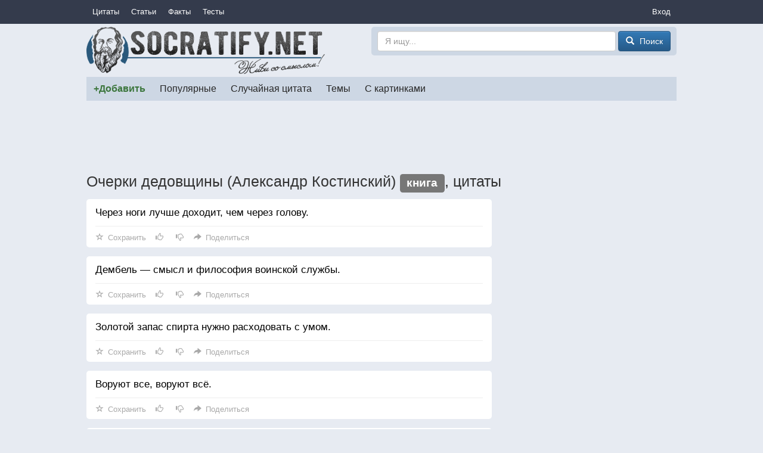

--- FILE ---
content_type: text/html; charset=utf-8
request_url: https://socratify.net/quotes/ocherki-dedovshchiny-aleksandr-kostinskii
body_size: 7202
content:
<!doctype html>
<html>
<head><title>Очерки дедовщины (Александр Костинский), цитаты ▷ Socratify.Net</title><link rel="canonical" href="https://socratify.net/quotes/ocherki-dedovshchiny-aleksandr-kostinskii"><meta name="description" content="Очерки дедовщины (Александр Костинский) - цитаты и пословицы, а также комментарии к ним на сайте Socratify.Net в разделе Цитаты из книг"/><meta name="abstract" content="Очерки дедовщины (Александр Костинский) - цитаты и пословицы, а также комментарии к ним на сайте Socratify.Net в разделе Цитаты из книг"/><meta name="keywords" content="цитаты из книг, Очерки дедовщины (Александр Костинский), цитаты и пословицы"/><meta property="og:title" content="Очерки дедовщины (Александр Костинский), цитаты на Socratify.Net"/>
    <meta property="og:type" content="website"/>
    <meta property="og:site_name" content="Socratify.Net"/><meta charset="utf-8">
    <meta name="viewport" content="width=device-width, initial-scale=1, maximum-scale=1, user-scalable=no">
    <link rel="shortcut icon" href="https://static.socratify.net/favicon.ico" type="image/x-icon">
    <link rel="icon" href="https://static.socratify.net/favicon.ico" type="image/x-icon"><link href="https://static.socratify.net/bundle.min.7bbb5241baf33a937da1fcf1965a681a.css" rel="stylesheet"><script type="application/javascript">window.APP = {"cookie_domain": ".socratify.net", "debug": false, "request_params": {}, "request_url": "https://socratify.net/quotes/ocherki-dedovshchiny-aleksandr-kostinskii", "url_register": "https://socratify.net/auth/registration?url=https://socratify.net/quotes/ocherki-dedovshchiny-aleksandr-kostinskii"};</script>
    <script>
        (function(i,s,o,g,r,a,m){i['GoogleAnalyticsObject']=r;i[r]=i[r]||function(){
        (i[r].q=i[r].q||[]).push(arguments)},i[r].l=1*new Date();a=s.createElement(o),
        m=s.getElementsByTagName(o)[0];a.async=1;a.src=g;m.parentNode.insertBefore(a,m)
        })(window,document,'script','//www.google-analytics.com/analytics.js','ga');
        ga('create', 'UA-47719749-1', 'socratify.net');
    </script>

    <script type="text/javascript">
        (function(pageType, featureFlagsString, referral){
            var max_len = 150;
            ga('set', 'dimension1', pageType);
            if(referral){ga('set', 'dimension2', referral)}
            if(featureFlagsString){ga('set', 'dimension5', featureFlagsString.slice(0, max_len))}
            ga('send', 'pageview');
        })(';quote;category_item;id=1337;page=1;sec=book;', null, '');
    </script>
</head>
<body class="h-body"><div class="b-menu-primary">
        <div class="h-container">
            <table width="100%">
                <tr>
                    <td class="h-nowrap h-width-1"><a href="https://socratify.net/quotes" class="b-menu-primary__item">Цитаты</a></td>

                    <td>
                        <div id="js-id-menu-primary" class="h-nowrap"></div>
                    </td>

                    <td class="h-width-1">
                        <div class="dropdown">
                            <div class="dropdown-toggle b-menu-primary__item"
                                 id="dropdownMenuPrimaryAuth" data-toggle="dropdown">Вход</div>
                            <ul class="dropdown-menu dropdown-menu-right" aria-labelledby="dropdownMenuPrimaryAuth"><li><a href="https://socratify.net/auth/login">Вход</a></li><li><a href="https://socratify.net/auth/registration">Регистрация</a></li></ul>
                        </div>
                    </td>
                </tr>
            </table>
        </div>
    </div><div class="h-container"><div class="clearfix b-top-panel">
        <div class="b-header__logo">
            <a href="https://socratify.net/" class="h-no-underline">
                <img src="https://static.socratify.net/socrates-logo1.png">
            </a>
        </div>
        <div class="b-header__logo-right">
            <div class="b-header__search-form">
                <form action="https://socratify.net/quotes/search"
                      method='GET'
                      data-url="https://socratify.net/quotes/category-search-suggest"
                      role="form">
                    <input type="text"
                           id="id-search-input"
                           name="term"
                           value=""
                           placeholder="Я ищу..."
                           class="form-control"
                           maxlength="100">
                    <button type="submit" class="btn btn-primary">
                        <span class="glyphicon glyphicon-search h-glyphicon-14"></span>
                        <span class="b-header__search-form-button-text">Поиск</span>
                    </button>
                </form>
            </div>
        </div>
    </div><div id="js-id-menu-secondary" class="b-menu-secondary"></div>
    

    
<div class="b-adsense__horizontal-top h-mt-15" style=""><script async src="//pagead2.googlesyndication.com/pagead/js/adsbygoogle.js"></script><!-- Adsense Horizontal Top -->
            <ins class="adsbygoogle" style="display:block;" data-ad-client="ca-pub-7774384388808561" data-ad-slot="1773493135" data-ad-format="horizontal"></ins>
            <script>(adsbygoogle = window.adsbygoogle || []).push({});</script></div><div class="h-mt-15"><h1 class="h-mv-0 h-huge-text">Очерки дедовщины (Александр Костинский) <span class="label label-default">книга</span>, цитаты</h1>

    <div class="b-layout">
        <div class="b-layout__advert h-mt-15">
            <div class="h-mb-15 h-mq-800-or-more" style="width:300px; height:600px;"><script async src="//pagead2.googlesyndication.com/pagead/js/adsbygoogle.js"></script><!-- Adsense Vertical (static) -->
            <ins class="adsbygoogle" style="display:block;" data-ad-client="ca-pub-7774384388808561" data-ad-slot="3938433530" data-ad-format="vertical"></ins>
            <script>(adsbygoogle = window.adsbygoogle || []).push({});</script></div>
            <div class="js-sticky h-mq-800-or-more">
                <div id="id-widget-quote-data-right"></div>
            </div>
        </div>
        <div class="b-layout__content h-mt-15"><div class="b-list-quote2__item "><a href="https://socratify.net/quotes/ocherki-dedovshchiny-aleksandr-kostinskii/93361" class="b-list-quote2__item-text js-quote-text">
                Через ноги лучше доходит, чем через голову.
            </a><div class="b-action__divider"></div>
    <div class="b-action js-item-action" data-fav-enabled="1" data-like-added="" data-like-url-up="https://socratify.net/action/like-up/quote93361" data-like-url-down="https://socratify.net/action/like-down/quote93361" data-share-fb="https://socratify.net/action/share/facebook/quote93361" data-share-vk="https://socratify.net/action/share/vkontakte/quote93361" data-share-ok="https://socratify.net/action/share/odnoklassniki/quote93361" data-share-mr="https://socratify.net/action/share/mailru/quote93361" data-share-tw="https://socratify.net/action/share/twitter/quote93361"></div></div><div class="b-list-quote2__item "><a href="https://socratify.net/quotes/ocherki-dedovshchiny-aleksandr-kostinskii/93362" class="b-list-quote2__item-text js-quote-text">
                Дембель — смысл и философия воинской службы.
            </a><div class="b-action__divider"></div>
    <div class="b-action js-item-action" data-fav-enabled="1" data-like-added="" data-like-url-up="https://socratify.net/action/like-up/quote93362" data-like-url-down="https://socratify.net/action/like-down/quote93362" data-share-fb="https://socratify.net/action/share/facebook/quote93362" data-share-vk="https://socratify.net/action/share/vkontakte/quote93362" data-share-ok="https://socratify.net/action/share/odnoklassniki/quote93362" data-share-mr="https://socratify.net/action/share/mailru/quote93362" data-share-tw="https://socratify.net/action/share/twitter/quote93362"></div></div><div class="b-list-quote2__item "><a href="https://socratify.net/quotes/ocherki-dedovshchiny-aleksandr-kostinskii/93363" class="b-list-quote2__item-text js-quote-text">
                Золотой запас спирта нужно расходовать с умом.
            </a><div class="b-action__divider"></div>
    <div class="b-action js-item-action" data-fav-enabled="1" data-like-added="" data-like-url-up="https://socratify.net/action/like-up/quote93363" data-like-url-down="https://socratify.net/action/like-down/quote93363" data-share-fb="https://socratify.net/action/share/facebook/quote93363" data-share-vk="https://socratify.net/action/share/vkontakte/quote93363" data-share-ok="https://socratify.net/action/share/odnoklassniki/quote93363" data-share-mr="https://socratify.net/action/share/mailru/quote93363" data-share-tw="https://socratify.net/action/share/twitter/quote93363"></div></div><div class="b-list-quote2__item "><a href="https://socratify.net/quotes/ocherki-dedovshchiny-aleksandr-kostinskii/93364" class="b-list-quote2__item-text js-quote-text">
                Воруют все, воруют всё.
            </a><div class="b-action__divider"></div>
    <div class="b-action js-item-action" data-fav-enabled="1" data-like-added="" data-like-url-up="https://socratify.net/action/like-up/quote93364" data-like-url-down="https://socratify.net/action/like-down/quote93364" data-share-fb="https://socratify.net/action/share/facebook/quote93364" data-share-vk="https://socratify.net/action/share/vkontakte/quote93364" data-share-ok="https://socratify.net/action/share/odnoklassniki/quote93364" data-share-mr="https://socratify.net/action/share/mailru/quote93364" data-share-tw="https://socratify.net/action/share/twitter/quote93364"></div></div><div class="b-list-quote2__item "><a href="https://socratify.net/quotes/ocherki-dedovshchiny-aleksandr-kostinskii/93365" class="b-list-quote2__item-text js-quote-text">
                Российское общество доверчиво взирает, как военные занимают руководящие посты, надеясь получить вожделенный «порядок», а получит, скорее всего, дрейф к самым главным реалиям армейской жизни — бардаку, жлобству и воровству, которые на порядок превосходят «гражданские» образцы.
            </a><div class="b-action__divider"></div>
    <div class="b-action js-item-action" data-fav-enabled="1" data-like-added="" data-like-url-up="https://socratify.net/action/like-up/quote93365" data-like-url-down="https://socratify.net/action/like-down/quote93365" data-share-fb="https://socratify.net/action/share/facebook/quote93365" data-share-vk="https://socratify.net/action/share/vkontakte/quote93365" data-share-ok="https://socratify.net/action/share/odnoklassniki/quote93365" data-share-mr="https://socratify.net/action/share/mailru/quote93365" data-share-tw="https://socratify.net/action/share/twitter/quote93365"></div></div><div class="b-list-quote2__item "><a href="https://socratify.net/quotes/ocherki-dedovshchiny-aleksandr-kostinskii/93366" class="b-list-quote2__item-text js-quote-text">
                Оставили, значит не нужно.
            </a><div class="b-action__divider"></div>
    <div class="b-action js-item-action" data-fav-enabled="1" data-like-added="" data-like-url-up="https://socratify.net/action/like-up/quote93366" data-like-url-down="https://socratify.net/action/like-down/quote93366" data-share-fb="https://socratify.net/action/share/facebook/quote93366" data-share-vk="https://socratify.net/action/share/vkontakte/quote93366" data-share-ok="https://socratify.net/action/share/odnoklassniki/quote93366" data-share-mr="https://socratify.net/action/share/mailru/quote93366" data-share-tw="https://socratify.net/action/share/twitter/quote93366"></div></div><div class="b-list-quote2__item "><a href="https://socratify.net/quotes/ocherki-dedovshchiny-aleksandr-kostinskii/93367" class="b-list-quote2__item-text js-quote-text">
                Плац — самое хорошо асфальтированное место в части.
            </a><div class="b-action__divider"></div>
    <div class="b-action js-item-action" data-fav-enabled="1" data-like-added="" data-like-url-up="https://socratify.net/action/like-up/quote93367" data-like-url-down="https://socratify.net/action/like-down/quote93367" data-share-fb="https://socratify.net/action/share/facebook/quote93367" data-share-vk="https://socratify.net/action/share/vkontakte/quote93367" data-share-ok="https://socratify.net/action/share/odnoklassniki/quote93367" data-share-mr="https://socratify.net/action/share/mailru/quote93367" data-share-tw="https://socratify.net/action/share/twitter/quote93367"></div></div><div class="b-list-quote2__item "><a href="https://socratify.net/quotes/ocherki-dedovshchiny-aleksandr-kostinskii/93368" class="b-list-quote2__item-text js-quote-text">
                Наша армия — это прежде всего беспорядок, прежде всего бардак.
            </a><div class="b-action__divider"></div>
    <div class="b-action js-item-action" data-fav-enabled="1" data-like-added="" data-like-url-up="https://socratify.net/action/like-up/quote93368" data-like-url-down="https://socratify.net/action/like-down/quote93368" data-share-fb="https://socratify.net/action/share/facebook/quote93368" data-share-vk="https://socratify.net/action/share/vkontakte/quote93368" data-share-ok="https://socratify.net/action/share/odnoklassniki/quote93368" data-share-mr="https://socratify.net/action/share/mailru/quote93368" data-share-tw="https://socratify.net/action/share/twitter/quote93368"></div></div><div class="b-list-quote2__item "><a href="https://socratify.net/quotes/ocherki-dedovshchiny-aleksandr-kostinskii/93369" class="b-list-quote2__item-text js-quote-text">
                Высший пилотаж — это оформление территории части скульптурами и качественной наглядной агитацией.
            </a><div class="b-action__divider"></div>
    <div class="b-action js-item-action" data-fav-enabled="1" data-like-added="" data-like-url-up="https://socratify.net/action/like-up/quote93369" data-like-url-down="https://socratify.net/action/like-down/quote93369" data-share-fb="https://socratify.net/action/share/facebook/quote93369" data-share-vk="https://socratify.net/action/share/vkontakte/quote93369" data-share-ok="https://socratify.net/action/share/odnoklassniki/quote93369" data-share-mr="https://socratify.net/action/share/mailru/quote93369" data-share-tw="https://socratify.net/action/share/twitter/quote93369"></div></div><div class="b-list-quote2__item "><a href="https://socratify.net/quotes/ocherki-dedovshchiny-aleksandr-kostinskii/93370" class="b-list-quote2__item-text js-quote-text">
                Генералом может стать только сын генерала.
            </a><div class="b-action__divider"></div>
    <div class="b-action js-item-action" data-fav-enabled="1" data-like-added="" data-like-url-up="https://socratify.net/action/like-up/quote93370" data-like-url-down="https://socratify.net/action/like-down/quote93370" data-share-fb="https://socratify.net/action/share/facebook/quote93370" data-share-vk="https://socratify.net/action/share/vkontakte/quote93370" data-share-ok="https://socratify.net/action/share/odnoklassniki/quote93370" data-share-mr="https://socratify.net/action/share/mailru/quote93370" data-share-tw="https://socratify.net/action/share/twitter/quote93370"></div></div><div class="b-list-quote2__item "><a href="https://socratify.net/quotes/ocherki-dedovshchiny-aleksandr-kostinskii/93371" class="b-list-quote2__item-text js-quote-text">
                Дедовщина — это последняя стадия разложения армии.
            </a><div class="b-action__divider"></div>
    <div class="b-action js-item-action" data-fav-enabled="1" data-like-added="" data-like-url-up="https://socratify.net/action/like-up/quote93371" data-like-url-down="https://socratify.net/action/like-down/quote93371" data-share-fb="https://socratify.net/action/share/facebook/quote93371" data-share-vk="https://socratify.net/action/share/vkontakte/quote93371" data-share-ok="https://socratify.net/action/share/odnoklassniki/quote93371" data-share-mr="https://socratify.net/action/share/mailru/quote93371" data-share-tw="https://socratify.net/action/share/twitter/quote93371"></div></div><div class="b-list-quote2__item "><a href="https://socratify.net/quotes/ocherki-dedovshchiny-aleksandr-kostinskii/93372" class="b-list-quote2__item-text js-quote-text">
                Важная особенность армейского воровства офицеров и прапорщиков — его никто не скрывает.
            </a><div class="b-action__divider"></div>
    <div class="b-action js-item-action" data-fav-enabled="1" data-like-added="" data-like-url-up="https://socratify.net/action/like-up/quote93372" data-like-url-down="https://socratify.net/action/like-down/quote93372" data-share-fb="https://socratify.net/action/share/facebook/quote93372" data-share-vk="https://socratify.net/action/share/vkontakte/quote93372" data-share-ok="https://socratify.net/action/share/odnoklassniki/quote93372" data-share-mr="https://socratify.net/action/share/mailru/quote93372" data-share-tw="https://socratify.net/action/share/twitter/quote93372"></div></div><div class="b-list-quote2__item "><a href="https://socratify.net/quotes/ocherki-dedovshchiny-aleksandr-kostinskii/93373" class="b-list-quote2__item-text js-quote-text">
                Через всю службу красной нитью проходит одно слово — дембель.
            </a><div class="b-action__divider"></div>
    <div class="b-action js-item-action" data-fav-enabled="1" data-like-added="" data-like-url-up="https://socratify.net/action/like-up/quote93373" data-like-url-down="https://socratify.net/action/like-down/quote93373" data-share-fb="https://socratify.net/action/share/facebook/quote93373" data-share-vk="https://socratify.net/action/share/vkontakte/quote93373" data-share-ok="https://socratify.net/action/share/odnoklassniki/quote93373" data-share-mr="https://socratify.net/action/share/mailru/quote93373" data-share-tw="https://socratify.net/action/share/twitter/quote93373"></div></div><div class="b-list-quote2__item "><a href="https://socratify.net/quotes/ocherki-dedovshchiny-aleksandr-kostinskii/93374" class="b-list-quote2__item-text js-quote-text">
                Армия — бесконечная тема.
            </a><div class="b-action__divider"></div>
    <div class="b-action js-item-action" data-fav-enabled="1" data-like-added="" data-like-url-up="https://socratify.net/action/like-up/quote93374" data-like-url-down="https://socratify.net/action/like-down/quote93374" data-share-fb="https://socratify.net/action/share/facebook/quote93374" data-share-vk="https://socratify.net/action/share/vkontakte/quote93374" data-share-ok="https://socratify.net/action/share/odnoklassniki/quote93374" data-share-mr="https://socratify.net/action/share/mailru/quote93374" data-share-tw="https://socratify.net/action/share/twitter/quote93374"></div></div><div class="b-list-quote2__item "><a href="https://socratify.net/quotes/ocherki-dedovshchiny-aleksandr-kostinskii/93375" class="b-list-quote2__item-text js-quote-text">
                Дедовщина — это основной тип взаимоотношений между военнослужащими.
            </a><div class="b-action__divider"></div>
    <div class="b-action js-item-action" data-fav-enabled="1" data-like-added="" data-like-url-up="https://socratify.net/action/like-up/quote93375" data-like-url-down="https://socratify.net/action/like-down/quote93375" data-share-fb="https://socratify.net/action/share/facebook/quote93375" data-share-vk="https://socratify.net/action/share/vkontakte/quote93375" data-share-ok="https://socratify.net/action/share/odnoklassniki/quote93375" data-share-mr="https://socratify.net/action/share/mailru/quote93375" data-share-tw="https://socratify.net/action/share/twitter/quote93375"></div></div><div class="b-list-quote2__item "><a href="https://socratify.net/quotes/ocherki-dedovshchiny-aleksandr-kostinskii/93376" class="b-list-quote2__item-text js-quote-text">
                Рабство просто и удобно для рабовладельцев, крепостничество для крепостников, а дедовщина — чистое рабство, как его не определи.
            </a><div class="b-action__divider"></div>
    <div class="b-action js-item-action" data-fav-enabled="1" data-like-added="" data-like-url-up="https://socratify.net/action/like-up/quote93376" data-like-url-down="https://socratify.net/action/like-down/quote93376" data-share-fb="https://socratify.net/action/share/facebook/quote93376" data-share-vk="https://socratify.net/action/share/vkontakte/quote93376" data-share-ok="https://socratify.net/action/share/odnoklassniki/quote93376" data-share-mr="https://socratify.net/action/share/mailru/quote93376" data-share-tw="https://socratify.net/action/share/twitter/quote93376"></div></div><div class="b-list-quote2__item "><a href="https://socratify.net/quotes/ocherki-dedovshchiny-aleksandr-kostinskii/93377" class="b-list-quote2__item-text js-quote-text">
                Без преувеличения: практически каждый военнослужащий — преступник.
            </a><div class="b-action__divider"></div>
    <div class="b-action js-item-action" data-fav-enabled="1" data-like-added="" data-like-url-up="https://socratify.net/action/like-up/quote93377" data-like-url-down="https://socratify.net/action/like-down/quote93377" data-share-fb="https://socratify.net/action/share/facebook/quote93377" data-share-vk="https://socratify.net/action/share/vkontakte/quote93377" data-share-ok="https://socratify.net/action/share/odnoklassniki/quote93377" data-share-mr="https://socratify.net/action/share/mailru/quote93377" data-share-tw="https://socratify.net/action/share/twitter/quote93377"></div></div><div class="b-list-quote2__item "><a href="https://socratify.net/quotes/ocherki-dedovshchiny-aleksandr-kostinskii/93378" class="b-list-quote2__item-text js-quote-text">
                Было бы за что — убили, а так просто учим.
            </a><div class="b-action__divider"></div>
    <div class="b-action js-item-action" data-fav-enabled="1" data-like-added="" data-like-url-up="https://socratify.net/action/like-up/quote93378" data-like-url-down="https://socratify.net/action/like-down/quote93378" data-share-fb="https://socratify.net/action/share/facebook/quote93378" data-share-vk="https://socratify.net/action/share/vkontakte/quote93378" data-share-ok="https://socratify.net/action/share/odnoklassniki/quote93378" data-share-mr="https://socratify.net/action/share/mailru/quote93378" data-share-tw="https://socratify.net/action/share/twitter/quote93378"></div></div></div>
    </div>

    <div class="h-mt-20 h-mq-799-or-less"><div id="id-widget-quote-data-bottom"></div></div>
    <div class="h-mt-20"><div id="id-widget-popular_content"></div></div><div class="h-mt-15"><div class="h-bg-white h-pv-10 h-ph-15">
        <b class="h-font-125-percents h-mr-15">САМЫЕ ПОПУЛЯРНЫЕ ТЕМЫ</b>
            <a href="https://socratify.net/quotes/tag/zhadnost" class="h-mr-10" style="font-size: 1.0em">жадность</a>
        
            <a href="https://socratify.net/quotes/tag/zhazhda" class="h-mr-10" style="font-size: 1.0em">жажда</a>
        
            <a href="https://socratify.net/quotes/tag/zhalost" class="h-mr-10" style="font-size: 1.0em">жалость</a>
        
            <a href="https://socratify.net/quotes/tag/zhara" class="h-mr-10" style="font-size: 1.0em">жара</a>
        
            <a href="https://socratify.net/quotes/tag/zhelanie" class="h-mr-10" style="font-size: 1.0em">желание</a>
        
            <a href="https://socratify.net/quotes/tag/zhelezo" class="h-mr-10" style="font-size: 1.0em">железо</a>
        
            <a href="https://socratify.net/quotes/tag/zheludok" class="h-mr-10" style="font-size: 1.0em">желудок</a>
        
            <a href="https://socratify.net/quotes/tag/zhena" class="h-mr-10" style="font-size: 1.0em">жена</a>
        
            <a href="https://socratify.net/quotes/tag/zhenshchina" class="h-mr-10" style="font-size: 1.0em">женщина</a>
        
            <a href="https://socratify.net/quotes/tag/zhertva" class="h-mr-10" style="font-size: 1.0em">жертва</a>
        
            <a href="https://socratify.net/quotes/tag/zhestokost" class="h-mr-10" style="font-size: 1.0em">жестокость</a>
        
            <a href="https://socratify.net/quotes/tag/zhivotnoe" class="h-mr-10" style="font-size: 1.0em">животное</a>
        
            <a href="https://socratify.net/quotes/tag/zhivotnye" class="h-mr-10" style="font-size: 1.0em">животные</a>
        
            <a href="https://socratify.net/quotes/tag/zhiznenno" class="h-mr-10" style="font-size: 1.0em">жизненно</a>
        
            <a href="https://socratify.net/quotes/tag/zhiznennoe" class="h-mr-10" style="font-size: 1.0em">жизненное</a>
        
            <a href="https://socratify.net/quotes/tag/zavisimost" class="h-mr-10" style="font-size: 1.0em">зависимость</a>
        
            <a href="https://socratify.net/quotes/tag/zavist" class="h-mr-10" style="font-size: 1.0em">зависть</a>
        
            <a href="https://socratify.net/quotes/tag/zavtra" class="h-mr-10" style="font-size: 1.0em">завтра</a>
        
            <a href="https://socratify.net/quotes/tag/zavtrak" class="h-mr-10" style="font-size: 1.0em">завтрак</a>
        
            <a href="https://socratify.net/quotes/tag/zakliuchionnyi" class="h-mr-10" style="font-size: 1.0em">заключённый</a>
        
            <a href="https://socratify.net/quotes/tag/zakon" class="h-mr-10" style="font-size: 1.0em">закон</a>
        
            <a href="https://socratify.net/quotes/tag/zamok" class="h-mr-10" style="font-size: 1.0em">замок</a>
        
            <a href="https://socratify.net/quotes/tag/zaniatie" class="h-mr-10" style="font-size: 1.0em">занятие</a>
        
            <a href="https://socratify.net/quotes/tag/zapakh" class="h-mr-10" style="font-size: 1.0em">запах</a>
        
            <a href="https://socratify.net/quotes/tag/zapret" class="h-mr-10" style="font-size: 1.0em">запрет</a>
        
            <a href="https://socratify.net/quotes/tag/zarplata" class="h-mr-10" style="font-size: 1.0em">зарплата</a>
        
            <a href="https://socratify.net/quotes/tag/zaria" class="h-mr-10" style="font-size: 1.0em">заря</a>
        
            <a href="https://socratify.net/quotes/tag/zasluga" class="h-mr-10" style="font-size: 1.0em">заслуга</a>
        
            <a href="https://socratify.net/quotes/tag/zashchita" class="h-mr-10" style="font-size: 1.0em">защита</a>
        
            <a href="https://socratify.net/quotes/tag/zvezda" class="h-mr-10" style="font-size: 1.0em">звезда</a>
        
            <a href="https://socratify.net/quotes/tag/zvonok" class="h-mr-10" style="font-size: 1.0em">звонок</a>
        
            <a href="https://socratify.net/quotes/tag/zdorove" class="h-mr-10" style="font-size: 1.0em">здоровье</a>
        
            <a href="https://socratify.net/quotes/tag/zemlia" class="h-mr-10" style="font-size: 1.0em">земля</a>
        
            <a href="https://socratify.net/quotes/tag/zerkalo" class="h-mr-10" style="font-size: 1.0em">зеркало</a>
        
            <a href="https://socratify.net/quotes/tag/zima" class="h-mr-10" style="font-size: 1.0em">зима</a>
        
            <a href="https://socratify.net/quotes/tag/zlo" class="h-mr-10" style="font-size: 1.0em">зло</a>
        
            <a href="https://socratify.net/quotes/tag/zloba" class="h-mr-10" style="font-size: 1.0em">злоба</a>
        
            <a href="https://socratify.net/quotes/tag/zlodei" class="h-mr-10" style="font-size: 1.0em">злодей</a>
        
            <a href="https://socratify.net/quotes/tag/zlost" class="h-mr-10" style="font-size: 1.0em">злость</a>
        
            <a href="https://socratify.net/quotes/tag/zmeia" class="h-mr-10" style="font-size: 1.0em">змея</a>
        
            <a href="https://socratify.net/quotes/tag/znakomstvo" class="h-mr-10" style="font-size: 1.0em">знакомство</a>
        
            <a href="https://socratify.net/quotes/tag/znakomyi" class="h-mr-10" style="font-size: 1.0em">знакомый</a>
        
            <a href="https://socratify.net/quotes/tag/znanie-2" class="h-mr-10" style="font-size: 1.0em">знание</a>
        
            <a href="https://socratify.net/quotes/tag/znachenie" class="h-mr-10" style="font-size: 1.0em">значение</a>
        
            <a href="https://socratify.net/quotes/tag/zoloto" class="h-mr-10" style="font-size: 1.0em">золото</a>
        
            <a href="https://socratify.net/quotes/tag/zrelishche" class="h-mr-10" style="font-size: 1.0em">зрелище</a>
        
            <a href="https://socratify.net/quotes/tag/zrelost" class="h-mr-10" style="font-size: 1.0em">зрелость</a>
        
            <a href="https://socratify.net/quotes/tag/zrenie" class="h-mr-10" style="font-size: 1.0em">зрение</a>
        
            <a href="https://socratify.net/quotes/tag/zritel" class="h-mr-10" style="font-size: 1.0em">зритель</a>
        
            <a href="https://socratify.net/quotes/tag/zub" class="h-mr-10" style="font-size: 1.0em">зуб</a>
        </div></div></div><hr style="border-color:#d3d3d3;"><ol class="breadcrumb h-mb-0 h-no-text-overflow"
        itemtype="http://schema.org/SiteNavigationElement"
        itemscope="itemscope"
        style="background-color: inherit;">
        <li typeof="v:Breadcrumb">
            <a href="https://socratify.net/" rel="v:url" property="v:title">Главная</a>
        </li><li typeof="v:Breadcrumb">
                    <a href="https://socratify.net/quotes/ocherki-dedovshchiny-aleksandr-kostinskii" rel="v:url" property="v:title">❤❤❤ Очерки дедовщины (Александр Костинский) — 18 цитат</a>
                </li></ol><footer class="b-footer text-center">
        <div>
            <a href="https://socratify.net/rules" rel="nofollow">Правила</a>
        </div>
        <div class="h-mt-5">
            <a href="https://socratify.net/privacy" rel="nofollow">Конфиденциальность</a>
        </div>
        <div class="h-mt-5">
            <a href="https://socratify.net/quotes/latest">Последние цитаты</a>
        </div><div class="h-mt-5">
                <i class="h-icon icon-reformal h-va-middle"></i>
                <a href="http://socratify.reformal.ru/"
                   target="_blank"
                   rel="nofollow"
                   onclick="ga_push_event('External link', 'click_reformal')">
                    Отзывы и предложения
                </a>
            </div><div class="h-mt-5">
                <i class="h-icon icon-facebook h-va-middle"></i>
                <a href="https://www.facebook.com/socratify"
                   target="_blank"
                   rel="nofollow"
                   onclick="ga_push_event('External link', 'click_facebook')">
                    Facebook
                </a>
            </div><div class="h-mt-5">
                <i class="h-icon icon-vkontakte h-va-middle"></i>
                <a href="http://vk.com/socratify_net"
                   target="_blank"
                   rel="nofollow"
                   onclick="ga_push_event('External link', 'click_vkontakte')">
                    Вконтакте
                </a>
            </div><div class="h-mt-20 h-mb-20">
            2026 &copy; Socratify.Net, Сократифай
            <span class="h-color-grey h-ml-20 h-nowrap">245 тыс. цитат и пословиц</span>
        </div>
    </footer></div>
<script defer src="https://static.cloudflareinsights.com/beacon.min.js/vcd15cbe7772f49c399c6a5babf22c1241717689176015" integrity="sha512-ZpsOmlRQV6y907TI0dKBHq9Md29nnaEIPlkf84rnaERnq6zvWvPUqr2ft8M1aS28oN72PdrCzSjY4U6VaAw1EQ==" data-cf-beacon='{"version":"2024.11.0","token":"9553f61fe7c84a2c803e7a289978c41a","r":1,"server_timing":{"name":{"cfCacheStatus":true,"cfEdge":true,"cfExtPri":true,"cfL4":true,"cfOrigin":true,"cfSpeedBrain":true},"location_startswith":null}}' crossorigin="anonymous"></script>
</body><script type="text/javascript" src="https://static.socratify.net/bundle.min.0ff06adcf0ccf7e598ec864ce3b7ef95.js"></script>
    <script type="text/javascript" data-qa="csrf-token">
        $(document).ready(function(){
            (function($, token){
                $.ajaxSetup({
                    beforeSend: function(xhr, settings) {
                        if (!/^(GET|HEAD|OPTIONS|TRACE)$/i.test(settings.type)) {
                            xhr.setRequestHeader('X-CSRFToken', token);
                        }
                    }
                });
            })(jQuery, '74190a8c-c38e-4c28-b359-cbc9e2a00433');
        });
    </script>
<script type="text/javascript">
        $(document).ready(function(){
            MenuPrimary.handle({
                id: 'js-id-menu-primary',
                items: [{"text": "\u0421\u0442\u0430\u0442\u044c\u0438", "url": "https://socratify.net/articles"}, {"text": "\u0424\u0430\u043a\u0442\u044b", "url": "https://socratify.net/fact"}, {"text": "\u0422\u0435\u0441\u0442\u044b", "url": "https://socratify.net/quiz"}],
                text: 'Еще'
            });
        });
    </script><script type="text/javascript">
            $(document).ready(function(){
                MenuSecondary.handle({
                    id: 'js-id-menu-secondary',
                    items: [{"active": false, "cls": "b-menu-secondary__item-unique-add-quote", "text": "+\u0414\u043e\u0431\u0430\u0432\u0438\u0442\u044c", "url": "https://socratify.net/quotes/create"}, {"active": false, "cls": null, "text": "\u041f\u043e\u043f\u0443\u043b\u044f\u0440\u043d\u044b\u0435", "url": "https://socratify.net/quotes/best"}, {"active": false, "cls": null, "text": "\u0421\u043b\u0443\u0447\u0430\u0439\u043d\u0430\u044f \u0446\u0438\u0442\u0430\u0442\u0430", "url": "https://socratify.net/quotes/random"}, {"active": false, "cls": null, "text": "\u0422\u0435\u043c\u044b", "url": "https://socratify.net/quotes/tags"}, {"active": false, "cls": null, "text": "\u0421 \u043a\u0430\u0440\u0442\u0438\u043d\u043a\u0430\u043c\u0438", "url": "https://socratify.net/quotes/with-images"}],
                    text: 'Еще'
                });
            });
        </script><script type="text/javascript" data-qa="top-panel-desktop">
        $(document).ready(function(){
            (function($, input_id){
                var $input = $('#' + input_id);

                $input.typeahead({
                    ajax: {
                        url: $input.closest('form').data('url'),
                        timeout: 300,
                        triggerLength: 3
                    },
                    valueField: 'url',
                    displayField: 'name',
                    matcher: function(item) {return true},
                    onSelect: function(item) {
                        $input.val('');
                        window.location = item.value;
                    }
                });

                $input.closest('form').submit(function(){
                    var input_val = $.trim($input.val()) || "";
                    if (input_val.length < 3) {return false;}
                });
            })(jQuery, 'id-search-input');
        });
    </script>
    <script type="text/javascript">
        $(document).ready(function() {
            (function(){
                ItemAction.handle(
                    {
                        action: 'js-item-action',
                        favorite: 'js-item-action-fav',
                        like: 'js-item-action-like',
                        dislike: 'js-item-action-dislike',
                        main: 'js-item-action-main-page',
                        share_block: 'js-item-action-share-block',
                        share_toggle: 'js-item-action-share-toggle',
                        share_content: 'js-item-action-share-content'
                    },
                    {
                        edit: 'редактировать',
                        favorite: 'Сохранить',
                        share: 'Поделиться'
                    }
                );
            })();
        });
    </script>

    <script type="text/javascript">
        $(document).ready(function(){
            (function($, class_text, text){
                var class_trigger = 'js-quote-text-show-all';

                $.each($('.' + class_text), function(i, item){
                    var $item = $(item);

                    if ($item.prop('scrollHeight') > $item.prop('offsetHeight')) {
                        $item.css('position', 'relative');
                        $item.append(
                            $('<div/>')
                                .addClass(class_trigger)
                                .addClass('b-list-quote2__item-text-show-all')
                                .text(text)
                                .prepend('<span class="caret"></span>&nbsp;')
                        )
                    }
                });

                $('body').delegate(
                    '.' + class_trigger,
                    'click',
                    function(ev) {
                        ev.preventDefault();

                        var $trigger = $(ev.currentTarget);
                        var $text = $trigger.closest('.' + class_text);

                        $trigger.remove();
                        $text.css('max-height', 'none');
                    }
                )
            })(jQuery, 'js-quote-text', 'раскрыть');
        });
    </script>
    <script type="text/javascript">
        $(document).ready(function(){
            (function($, id_block, url_ajax){
                var $block = $('#' + id_block);

                if ($block.is(':visible')) {
                    $.ajax({
                        url: url_ajax,
                        success: function(html) {
                            $block.html(html);
                            $('body').trigger('sticky_kit:recalc');
                        }
                    });
                }
            })(jQuery, 'id-widget-popular_content', 'https://socratify.net/widget/popular-content');
        });
    </script>
    <script type="text/javascript">
        $(document).ready(function(){
            (function($, id_block, url_ajax){
                var $block = $('#' + id_block);

                if ($block.is(':visible')) {
                    $.ajax({
                        url: url_ajax,
                        success: function(html) {
                            $block.html(html);
                            $('body').trigger('sticky_kit:recalc');
                        }
                    });
                }
            })(jQuery, 'id-widget-quote-data-right', 'https://socratify.net/widget/quote-data');
        });
    </script>
    <script type="text/javascript">
        $(document).ready(function(){
            (function($, id_block, url_ajax){
                var $block = $('#' + id_block);

                if ($block.is(':visible')) {
                    $.ajax({
                        url: url_ajax,
                        success: function(html) {
                            $block.html(html);
                            $('body').trigger('sticky_kit:recalc');
                        }
                    });
                }
            })(jQuery, 'id-widget-quote-data-bottom', 'https://socratify.net/widget/quote-data');
        });
    </script>
    <script type="text/javascript">
        $(document).ready(function(){
            (function($, class_sticky){
                var $elem = $('.' + class_sticky),
                    $block = $('.b-layout__advert'),
                    $block_parent = $('.b-layout'),
                    $block_content = $('.b-layout__content'),
                    class_initialized = 'js-sticky-initialized',
                    $spacer = $('<div class="js-sticky-spacer" />');

                $spacer.insertAfter($elem);

                var stick_unstick = function() {
                    var height_content = $block_content.height();
                    var height_block = $block.height();

                    if ($block.css('margin-top')) {
                        height_block += parseInt($block.css('margin-top'));
                    }

                    if ($elem.is(':visible') && height_content > height_block) {
                        if (!$elem.hasClass(class_initialized)) {
                            $elem.stick_in_parent({
                                parent: $block_parent,
                                spacer: $spacer,
                                offset_top: 10
                            });
                            $elem.addClass(class_initialized);
                        }
                    } else {
                        $elem.trigger('sticky_kit:detach');
                        $elem.removeClass(class_initialized);
                    }
                };

                stick_unstick();
                $(window).resize(stick_unstick);
                setTimeout(stick_unstick, 1500);
            })(jQuery, 'js-sticky');
        });
    </script></html>

--- FILE ---
content_type: text/html; charset=utf-8
request_url: https://socratify.net/widget/popular-content
body_size: 1811
content:
<div class="clearfix"><div class="b-list-article"><a href="https://socratify.net/articles/eti-starichki-razrushat-vashi-vozrastnye-stereotipy"
               class="b-list-article__image">
                <img
                     src="https://static.socratify.net/1p.png"
                         data-src="https://img3.socratify.net/c4631074d5b1741a34_300x200.jpg"
                         class="lazy"
                     alt=" ">
            </a><a href="https://socratify.net/articles/eti-starichki-razrushat-vashi-vozrastnye-stereotipy" class="b-list-article__info">
            <div class="b-list-article__info-title">
                <div><h3>Эти старички разрушат ваши возрастные стереотипы</h3></div>
            </div><div class="b-list-article__info-preface">
                    <div><div>Давайте полюбуемся на эти примеры для подражания!</div></div>
                </div></a>
    </div><div class="b-list-article"><a href="https://socratify.net/articles/10-luchshikh-tsitat-elchina-safarli"
               class="b-list-article__image">
                <img
                     src="https://static.socratify.net/1p.png"
                         data-src="https://img1.socratify.net/2c03efd435264d996f_300x157.jpg"
                         class="lazy"
                     alt=" ">
            </a><a href="https://socratify.net/articles/10-luchshikh-tsitat-elchina-safarli" class="b-list-article__info">
            <div class="b-list-article__info-title">
                <div><h3>10 лучших цитат Эльчина Сафарли</h3></div>
            </div><div class="b-list-article__info-preface">
                    <div><div>Его строки нежно ложатся на душу и Ты просто веришь каждому слову...</div></div>
                </div></a>
    </div><div class="b-list-article"><a href="https://socratify.net/articles/kak-vygliadiat-nekotorye-vashi-produkty-eshche-zhivymi"
               class="b-list-article__image">
                <img
                     src="https://static.socratify.net/1p.png"
                         data-src="https://img1.socratify.net/85f13186050fa78db9_300x225.jpg"
                         class="lazy"
                     alt=" ">
            </a><a href="https://socratify.net/articles/kak-vygliadiat-nekotorye-vashi-produkty-eshche-zhivymi" class="b-list-article__info">
            <div class="b-list-article__info-title">
                <div><h3> Как выглядят некоторые ваши продукты еще живыми?</h3></div>
            </div><div class="b-list-article__info-preface">
                    <div><div>Предлагаем посмотреть на растения, которые вы,наверное,  многократно видели , но никогда не представляли себе, что употребляете их в пищу.</div></div>
                </div></a>
    </div><div class="b-list-article"><a href="https://socratify.net/articles/otdykhai-na-prirode"
               class="b-list-article__image">
                <img
                     src="https://static.socratify.net/1p.png"
                         data-src="https://img6.socratify.net/79d44b498034db06ef_300x188.jpg"
                         class="lazy"
                     alt=" ">
            </a><a href="https://socratify.net/articles/otdykhai-na-prirode" class="b-list-article__info">
            <div class="b-list-article__info-title">
                <div><h3>Отдыхай на природе</h3></div>
            </div><div class="b-list-article__info-preface">
                    <div><div>Лучше отдыха на природе может быть только отдых на природе.</div></div>
                </div></a>
    </div><div class="b-list-article"><a href="https://socratify.net/articles/portsiia-iskrometnogo-iumora-v-otkrytkakh"
               class="b-list-article__image">
                <img
                     src="https://static.socratify.net/1p.png"
                         data-src="https://img4.socratify.net/869714661c47e020b5_300x164.jpg"
                         class="lazy"
                     alt=" ">
            </a><a href="https://socratify.net/articles/portsiia-iskrometnogo-iumora-v-otkrytkakh" class="b-list-article__info">
            <div class="b-list-article__info-title">
                <div><h3>Порция искрометного юмора в открытках</h3></div>
            </div><div class="b-list-article__info-preface">
                    <div><div>Любители юмора, эта подборка для вас!</div></div>
                </div></a>
    </div><div class="b-list-article"><a href="https://socratify.net/articles/seriiu-risunkov-mozhno-smelo-nazvat-love-is"
               class="b-list-article__image">
                <img
                     src="https://static.socratify.net/1p.png"
                         data-src="https://img1.socratify.net/da4b698d4f4e329802_300x227.jpg"
                         class="lazy"
                     alt=" ">
            </a><a href="https://socratify.net/articles/seriiu-risunkov-mozhno-smelo-nazvat-love-is" class="b-list-article__info">
            <div class="b-list-article__info-title">
                <div><h3>Серию рисунков можно смело назвать &#34;Love is...&#34;</h3></div>
            </div><div class="b-list-article__info-preface">
                    <div><div>Итак, что же такое любовь?</div></div>
                </div></a>
    </div><div class="b-list-article"><a href="https://socratify.net/articles/mat-sdelala-neveroiatnye-snimki-dvukh-detei-s-ikh-zhivotnymi-na-ferme"
               class="b-list-article__image">
                <img
                     src="https://static.socratify.net/1p.png"
                         data-src="https://img5.socratify.net/95bc4d74e6e0615bea_300x224.jpg"
                         class="lazy"
                     alt=" ">
            </a><a href="https://socratify.net/articles/mat-sdelala-neveroiatnye-snimki-dvukh-detei-s-ikh-zhivotnymi-na-ferme" class="b-list-article__info">
            <div class="b-list-article__info-title-big">
                <div><h3>Мать сделала невероятные снимки двух детей с их животными на ферме</h3></div>
            </div></a>
    </div><div class="b-list-quiz"><a href="https://socratify.net/quiz/3"
           class="b-list-quiz__no-image">
            <img
                 src="https://static.socratify.net/1p.png"
                     data-src="https://static.socratify.net/quiz_no_image.png"
                     class="lazy"
                 alt=" ">
        </a>

        <a href="https://socratify.net/quiz/3" class="b-list-quiz__info">
            <div class="b-list-quiz__info-title">
                <div><h3>Города мира</h3></div>
            </div>

            <div class="b-list-quiz__info-test">
                <div><div>тест</div></div>
            </div>
        </a>
    </div><div class="b-list-article"><a href="https://socratify.net/articles/30-udivitelnykh-fotografii-glaz-zhivotnykh"
               class="b-list-article__image">
                <img
                     src="https://static.socratify.net/1p.png"
                         data-src="https://img3.socratify.net/51d70623b0404330ed_300x259.jpg"
                         class="lazy"
                     alt=" ">
            </a><a href="https://socratify.net/articles/30-udivitelnykh-fotografii-glaz-zhivotnykh" class="b-list-article__info">
            <div class="b-list-article__info-title">
                <div><h3>30 удивительных фотографий глаз животных</h3></div>
            </div><div class="b-list-article__info-preface">
                    <div><div>Глядя на эти кадры, просто диву даешься, насколько же разнообразна природа нашего мира! </div></div>
                </div></a>
    </div><div class="b-list-article"><a href="https://socratify.net/articles/uboinyi-iumor-v-otkrytkakh"
               class="b-list-article__image">
                <img
                     src="https://static.socratify.net/1p.png"
                         data-src="https://img5.socratify.net/2561eaea8764488dfa_300x190.jpg"
                         class="lazy"
                     alt=" ">
            </a><a href="https://socratify.net/articles/uboinyi-iumor-v-otkrytkakh" class="b-list-article__info">
            <div class="b-list-article__info-title">
                <div><h3>Убойный юмор в открытках</h3></div>
            </div><div class="b-list-article__info-preface">
                    <div><div>Сказал - как отрезал!</div></div>
                </div></a>
    </div><div class="b-list-article"><a href="https://socratify.net/articles/klassika-i-znamenitosti-v-odnoi-kartine"
               class="b-list-article__image">
                <img
                     src="https://static.socratify.net/1p.png"
                         data-src="https://img2.socratify.net/ce7d45ae13ccdadd20_300x221.jpg"
                         class="lazy"
                     alt=" ">
            </a><a href="https://socratify.net/articles/klassika-i-znamenitosti-v-odnoi-kartine" class="b-list-article__info">
            <div class="b-list-article__info-title">
                <div><h3>Классика и знаменитости в одной картине</h3></div>
            </div><div class="b-list-article__info-preface">
                    <div><div>Очень впечатляет такое творчество</div></div>
                </div></a>
    </div><div class="b-list-article"><a href="https://socratify.net/articles/brius-li-genii-ushedshii-tak-rano"
               class="b-list-article__image">
                <img
                     src="https://static.socratify.net/1p.png"
                         data-src="https://img4.socratify.net/7a70c145c2b61069b9_300x225.jpg"
                         class="lazy"
                     alt=" ">
            </a><a href="https://socratify.net/articles/brius-li-genii-ushedshii-tak-rano" class="b-list-article__info">
            <div class="b-list-article__info-title-big">
                <div><h3>Брюс Ли - гений, ушедший так рано</h3></div>
            </div></a>
    </div></div>

    <script type="text/javascript">
        $(document).ready(function(){
            $('body').trigger('inserted_ajax_content');
            $('body').trigger('scroll');
        });
    </script>

--- FILE ---
content_type: text/html; charset=utf-8
request_url: https://socratify.net/widget/quote-data
body_size: 388
content:
<div class="b-widget-quote-data">
        <a href="https://socratify.net/quotes/best" class="b-widget-quote-data__item b-widget-quote-data__item-static">
            <button class="btn btn-block btn-lg btn-success">
                <span class="glyphicon glyphicon-heart h-width-16 h-mr-5"></span>
                Лучшие цитаты
            </button>
        </a>
        <a href="https://socratify.net/quotes/random" class="b-widget-quote-data__item b-widget-quote-data__item-static">
            <button class="btn btn-block btn-lg btn-success">
                <span class="glyphicon glyphicon-random h-width-16 h-mr-5"></span>
                Случайная цитата
            </button>
        </a><a href="https://socratify.net/quotes/igor-guberman" class="b-widget-quote-data__item b-widget-quote-data__item-hover b-widget-quote-data__divider-vertical">
                <div class="b-widget-quote-data__item-image">
                    <img data-src="https://img5.socratify.net/6f6c88ab44351cd50f_150x111.jpg" class="img-thumbnail lazy">
                </div>
                <div class="b-widget-quote-data__item-data">
                    <b>Игорь Губерман</b><br>
                    <div class="h-mt-10 h-nowrap">525 цитат</div>
                </div>
            </a><a href="https://socratify.net/quotes/dzhordzh-bernard-shou" class="b-widget-quote-data__item b-widget-quote-data__item-hover b-widget-quote-data__divider-vertical">
                <div class="b-widget-quote-data__item-image">
                    <img data-src="https://img7.socratify.net/077dc43ad5a5daf689_150x118.jpg" class="img-thumbnail lazy">
                </div>
                <div class="b-widget-quote-data__item-data">
                    <b>Джордж Бернард Шоу</b><br>
                    <div class="h-mt-10 h-nowrap">445 цитат</div>
                </div>
            </a><a href="https://socratify.net/quotes/maik-taison" class="b-widget-quote-data__item b-widget-quote-data__item-hover b-widget-quote-data__divider-vertical">
                <div class="b-widget-quote-data__item-image">
                    <img data-src="https://img2.socratify.net/e8395743b25c99fdfb_150x127.jpg" class="img-thumbnail lazy">
                </div>
                <div class="b-widget-quote-data__item-data">
                    <b>Майк Тайсон</b><br>
                    <div class="h-mt-10 h-nowrap">77 цитат</div>
                </div>
            </a><a href="https://socratify.net/quotes/bendzhamin-franklin" class="b-widget-quote-data__item b-widget-quote-data__item-hover b-widget-quote-data__divider-vertical">
                <div class="b-widget-quote-data__item-image">
                    <img data-src="https://static.socratify.net/img_fs/1/62_81ccc8ce_150x188.jpg" class="img-thumbnail lazy">
                </div>
                <div class="b-widget-quote-data__item-data">
                    <b>Бенджамин Франклин</b><br>
                    <div class="h-mt-10 h-nowrap">205 цитат</div>
                </div>
            </a></div>

    <script type="text/javascript">
        $(document).ready(function(){
            $('body').trigger('inserted_ajax_content');
            $('body').trigger('scroll');
        });
    </script>

--- FILE ---
content_type: text/html; charset=utf-8
request_url: https://www.google.com/recaptcha/api2/aframe
body_size: 267
content:
<!DOCTYPE HTML><html><head><meta http-equiv="content-type" content="text/html; charset=UTF-8"></head><body><script nonce="G4KwPXNtVClonlLW61KMOA">/** Anti-fraud and anti-abuse applications only. See google.com/recaptcha */ try{var clients={'sodar':'https://pagead2.googlesyndication.com/pagead/sodar?'};window.addEventListener("message",function(a){try{if(a.source===window.parent){var b=JSON.parse(a.data);var c=clients[b['id']];if(c){var d=document.createElement('img');d.src=c+b['params']+'&rc='+(localStorage.getItem("rc::a")?sessionStorage.getItem("rc::b"):"");window.document.body.appendChild(d);sessionStorage.setItem("rc::e",parseInt(sessionStorage.getItem("rc::e")||0)+1);localStorage.setItem("rc::h",'1769899476852');}}}catch(b){}});window.parent.postMessage("_grecaptcha_ready", "*");}catch(b){}</script></body></html>